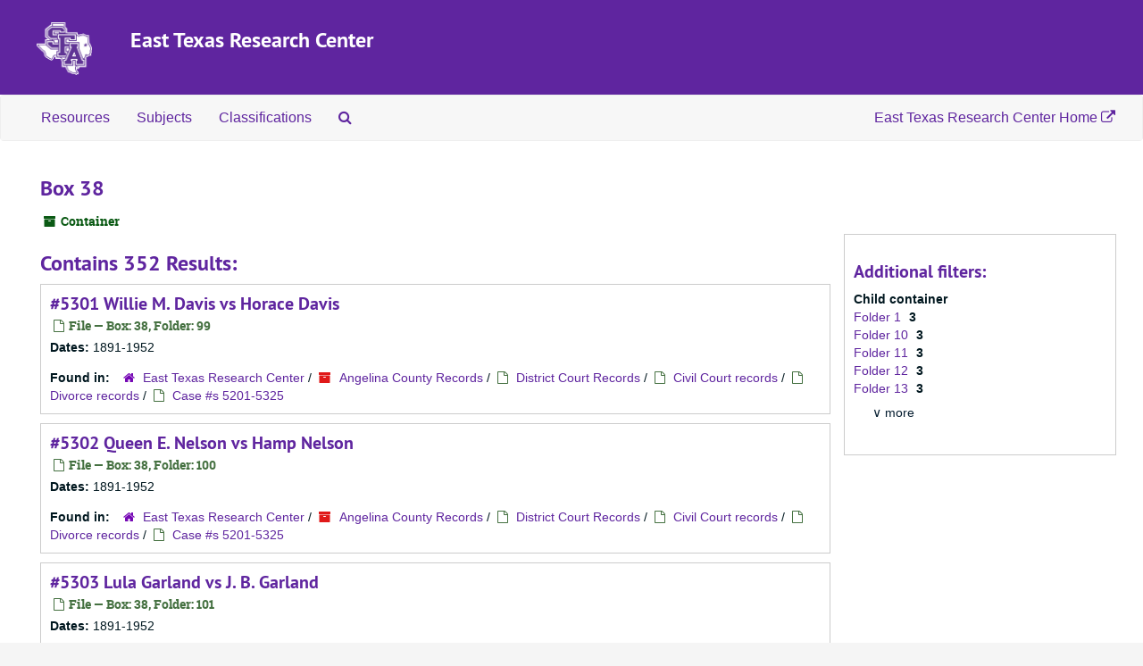

--- FILE ---
content_type: text/html;charset=utf-8
request_url: https://archives.sfasu.edu/repositories/2/top_containers/4016?&page=13
body_size: 5637
content:
<!DOCTYPE html>
<html lang="en">
<head>
	<meta charset="utf-8"/>
	<meta http-equiv="X-UA-Compatible" content="IE=edge"/>
	<meta name="viewport" content="width=device-width, initial-scale=1">
	<link href="/favicon.ico" rel="shortcut icon" type="image/x-icon" />
	<title>Found 352 Results | ArchivesSpace Public Interface</title>
	<meta name="csrf-param" content="authenticity_token" />
<meta name="csrf-token" content="5CLxDgECczcvGWxELpMOYEqFscvrqaYIncsi5CqskBElf7qXzDFcdb7HEdpHeH5pxB/QgKv/RbaNyMC5I4Hu8Q==" />

		<meta name="referrer" content="origin-when-cross-origin" />

	<script>
	 var APP_PATH = '/';
	 var SHOW_IDENTIFIERS_IN_TREE = false;
	</script>

	<link rel="stylesheet" media="all" href="/assets/application-c5ef6c3837eb5dfa7dbdd56630bce29abae71206f816c2cb3e936573b66c3028.css" />
	<link rel="stylesheet" media="screen" href="/assets/custom-sfa.css" />
	<script src="/assets/application-c7ae5477652dd5389ebb182680fa49e21c1b31cb69887eacd132391910eb2819.js"></script>

	


<!-- HTML5 shim and Respond.js for IE8 support of HTML5 elements and media queries -->
<!-- WARNING: Respond.js doesn't work if you view the page via file:// -->
<!--[if lt IE 9]>
	<script src="https://oss.maxcdn.com/html5shiv/3.7.3/html5shiv.min.js"></script>
	<script src="https://oss.maxcdn.com/respond/1.4.2/respond.min.js"></script>
<![endif]-->

<!-- Global site tag (gtag.js) - Google Analytics -->
<script async src="https://www.googletagmanager.com/gtag/js?id=G-R7VDVF62QB"></script> 
<script>window.dataLayer = window.dataLayer || []; function gtag(){dataLayer.push(arguments);} gtag('js', new Date()); gtag('config', 'G-R7VDVF62QB');</script>
</head>

<body>


	<div class="skipnav">
  <a class="sr-only sr-only-focusable" href="#maincontent">Skip to main content</a>
</div>


	<div class="container-fluid no-pad">
		<section id="header">
  <div class="row">
<div class="col-sm-1 hidden-xs"><img class="logo" src="/assets/images/SFA_logo.png" alt="East Texas Research Center" /></div>
    <div class="col-sm-11">
      <h1>
          <a title="Return to the ArchivesSpace homepage" href="http://archives.sfasu.edu">
        East Texas Research Center
          </a>
      </h1>
    </div>
  </div>
</section>

		<section id="navigation">
  <nav class="navbar navbar-default" aria-label="top-level navigation">
    <div class="container-fluid navbar-header top-bar">
      <button type="button" class="navbar-toggle collapsed" data-toggle="collapse" data-target="#collapsemenu"
              aria-expanded="false">
        <span class="sr-only">Toggle Navigation</span>
        <span class="icon-bar"></span>
        <span class="icon-bar"></span>
        <span class="icon-bar"></span>
      </button>
      <div class="collapse navbar-collapse" id="collapsemenu">
        <ul class="nav nav navbar-nav">
            <li><a href="/repositories/resources">Resources</a></li>
            <li><a href="/subjects">Subjects</a></li>
            <li><a href="/classifications">Classifications</a></li>
            <li><a href="/search?reset=true" title="Search The Archives">
                <span class="fa fa-search" aria-hidden="true"></span>
                <span class="sr-only">Search The Archives</span>
              </a>
            </li>
        </ul>
        <ul class="nav nav navbar-nav navbar-right">
            <li><a title="East Texas Research Center Website" href="https://library.sfasu.edu/etrc">East Texas Research Center Home <span class="fa fa-external-link" aria-hidden="true"></span></a></li>
        </ul>
      </div>
    </div>
  </nav>
</section>
	</div>

	<section id="content" class="container-fluid">
		<a name="maincontent" id="maincontent"></a>
		
		<div id="main-content" class="containers">
<div class="row">
  <div class="information col-sm-7">
    

<h1>
    Box 38
</h1>


<div class="badge-and-identifier">
  <div class="record-type-badge top_container">
    <i class="fa fa-archive"></i>&#160;Container 
  </div>
</div>

  </div>
  <div class="page_actions col-sm-5 right">
    <div title="Page Actions" class="text-right">
 <ul class="list-inline">
      <li class="large-badge  align-center">
              <a id="staff-link" href="#" class="btn btn-default hide" target="_blank">
        <i class="fa fa-pencil fa-3x"></i>
        <br/>
        Staff Only
    </a>

      </li>
 </ul>
</div>

  </div>
</div>
<div class="row">
  <div class="col-sm-9">

    <div class="staff-hidden hide">
    </div>

      <h2>Contains 352 Results:</h2>
           <div class="recordrow" style="clear:both" data-uri="/repositories/2/archival_objects/96268">
    

<h3>
    <a class="record-title" href="/repositories/2/archival_objects/96268">
      #5301 Willie M. Davis vs Horace Davis
    </a>
</h3>


<div class="badge-and-identifier">
  <div class="record-type-badge archival_object">
    <i class="fa fa-file-o"></i>&#160;File  &mdash; Box: 38, Folder: 99
  </div>
</div>

    <div class="recordsummary" style="clear:both">


    <div class="dates">
        <strong>Dates: </strong>
      1891-1952
    </div>

  <div class="staff-hidden hide">
  </div>

    

  <div class="result_context">
      <strong>Found in: </strong>
<span class="repo_name">
  <span class='record-type-badge repository' aria-hidden='true'>       <i class='fa fa-home'></i>     </span>
  <a href="/repositories/2">East Texas Research Center</a>
</span>

          /
<span class="resource_name">
  <span class='record-type-badge resource' aria-hidden='true'>       <i class='fa fa-archive'></i>     </span>

    <a href="/repositories/2/resources/487">Angelina County Records</a>
</span>

          /
<span class="archival_object_name">
  <span class='record-type-badge archival_object' aria-hidden='true'>       <i class='fa fa-file-o'></i>     </span>

    <a href="/repositories/2/archival_objects/49730">District Court Records</a>
</span>

          /
<span class="archival_object_name">
  <span class='record-type-badge archival_object' aria-hidden='true'>       <i class='fa fa-file-o'></i>     </span>

    <a href="/repositories/2/archival_objects/49749">Civil Court records</a>
</span>

          /
<span class="archival_object_name">
  <span class='record-type-badge archival_object' aria-hidden='true'>       <i class='fa fa-file-o'></i>     </span>

    <a href="/repositories/2/archival_objects/49751">Divorce records</a>
</span>

          /
<span class="archival_object_name">
  <span class='record-type-badge archival_object' aria-hidden='true'>       <i class='fa fa-file-o'></i>     </span>

    <a href="/repositories/2/archival_objects/91395">Case #s 5201-5325 </a>
</span>

  </div>




</div>


   </div>

           <div class="recordrow" style="clear:both" data-uri="/repositories/2/archival_objects/96269">
    

<h3>
    <a class="record-title" href="/repositories/2/archival_objects/96269">
      #5302 Queen E. Nelson vs Hamp Nelson
    </a>
</h3>


<div class="badge-and-identifier">
  <div class="record-type-badge archival_object">
    <i class="fa fa-file-o"></i>&#160;File  &mdash; Box: 38, Folder: 100
  </div>
</div>

    <div class="recordsummary" style="clear:both">


    <div class="dates">
        <strong>Dates: </strong>
      1891-1952
    </div>

  <div class="staff-hidden hide">
  </div>

    

  <div class="result_context">
      <strong>Found in: </strong>
<span class="repo_name">
  <span class='record-type-badge repository' aria-hidden='true'>       <i class='fa fa-home'></i>     </span>
  <a href="/repositories/2">East Texas Research Center</a>
</span>

          /
<span class="resource_name">
  <span class='record-type-badge resource' aria-hidden='true'>       <i class='fa fa-archive'></i>     </span>

    <a href="/repositories/2/resources/487">Angelina County Records</a>
</span>

          /
<span class="archival_object_name">
  <span class='record-type-badge archival_object' aria-hidden='true'>       <i class='fa fa-file-o'></i>     </span>

    <a href="/repositories/2/archival_objects/49730">District Court Records</a>
</span>

          /
<span class="archival_object_name">
  <span class='record-type-badge archival_object' aria-hidden='true'>       <i class='fa fa-file-o'></i>     </span>

    <a href="/repositories/2/archival_objects/49749">Civil Court records</a>
</span>

          /
<span class="archival_object_name">
  <span class='record-type-badge archival_object' aria-hidden='true'>       <i class='fa fa-file-o'></i>     </span>

    <a href="/repositories/2/archival_objects/49751">Divorce records</a>
</span>

          /
<span class="archival_object_name">
  <span class='record-type-badge archival_object' aria-hidden='true'>       <i class='fa fa-file-o'></i>     </span>

    <a href="/repositories/2/archival_objects/91395">Case #s 5201-5325 </a>
</span>

  </div>




</div>


   </div>

           <div class="recordrow" style="clear:both" data-uri="/repositories/2/archival_objects/96270">
    

<h3>
    <a class="record-title" href="/repositories/2/archival_objects/96270">
      #5303 Lula Garland vs J. B. Garland
    </a>
</h3>


<div class="badge-and-identifier">
  <div class="record-type-badge archival_object">
    <i class="fa fa-file-o"></i>&#160;File  &mdash; Box: 38, Folder: 101
  </div>
</div>

    <div class="recordsummary" style="clear:both">


    <div class="dates">
        <strong>Dates: </strong>
      1891-1952
    </div>

  <div class="staff-hidden hide">
  </div>

    

  <div class="result_context">
      <strong>Found in: </strong>
<span class="repo_name">
  <span class='record-type-badge repository' aria-hidden='true'>       <i class='fa fa-home'></i>     </span>
  <a href="/repositories/2">East Texas Research Center</a>
</span>

          /
<span class="resource_name">
  <span class='record-type-badge resource' aria-hidden='true'>       <i class='fa fa-archive'></i>     </span>

    <a href="/repositories/2/resources/487">Angelina County Records</a>
</span>

          /
<span class="archival_object_name">
  <span class='record-type-badge archival_object' aria-hidden='true'>       <i class='fa fa-file-o'></i>     </span>

    <a href="/repositories/2/archival_objects/49730">District Court Records</a>
</span>

          /
<span class="archival_object_name">
  <span class='record-type-badge archival_object' aria-hidden='true'>       <i class='fa fa-file-o'></i>     </span>

    <a href="/repositories/2/archival_objects/49749">Civil Court records</a>
</span>

          /
<span class="archival_object_name">
  <span class='record-type-badge archival_object' aria-hidden='true'>       <i class='fa fa-file-o'></i>     </span>

    <a href="/repositories/2/archival_objects/49751">Divorce records</a>
</span>

          /
<span class="archival_object_name">
  <span class='record-type-badge archival_object' aria-hidden='true'>       <i class='fa fa-file-o'></i>     </span>

    <a href="/repositories/2/archival_objects/91395">Case #s 5201-5325 </a>
</span>

  </div>




</div>


   </div>

           <div class="recordrow" style="clear:both" data-uri="/repositories/2/archival_objects/96271">
    

<h3>
    <a class="record-title" href="/repositories/2/archival_objects/96271">
      #5304 L. C. Williams vs Roberta Williams
    </a>
</h3>


<div class="badge-and-identifier">
  <div class="record-type-badge archival_object">
    <i class="fa fa-file-o"></i>&#160;File  &mdash; Box: 38, Folder: 102
  </div>
</div>

    <div class="recordsummary" style="clear:both">


    <div class="dates">
        <strong>Dates: </strong>
      1891-1952
    </div>

  <div class="staff-hidden hide">
  </div>

    

  <div class="result_context">
      <strong>Found in: </strong>
<span class="repo_name">
  <span class='record-type-badge repository' aria-hidden='true'>       <i class='fa fa-home'></i>     </span>
  <a href="/repositories/2">East Texas Research Center</a>
</span>

          /
<span class="resource_name">
  <span class='record-type-badge resource' aria-hidden='true'>       <i class='fa fa-archive'></i>     </span>

    <a href="/repositories/2/resources/487">Angelina County Records</a>
</span>

          /
<span class="archival_object_name">
  <span class='record-type-badge archival_object' aria-hidden='true'>       <i class='fa fa-file-o'></i>     </span>

    <a href="/repositories/2/archival_objects/49730">District Court Records</a>
</span>

          /
<span class="archival_object_name">
  <span class='record-type-badge archival_object' aria-hidden='true'>       <i class='fa fa-file-o'></i>     </span>

    <a href="/repositories/2/archival_objects/49749">Civil Court records</a>
</span>

          /
<span class="archival_object_name">
  <span class='record-type-badge archival_object' aria-hidden='true'>       <i class='fa fa-file-o'></i>     </span>

    <a href="/repositories/2/archival_objects/49751">Divorce records</a>
</span>

          /
<span class="archival_object_name">
  <span class='record-type-badge archival_object' aria-hidden='true'>       <i class='fa fa-file-o'></i>     </span>

    <a href="/repositories/2/archival_objects/91395">Case #s 5201-5325 </a>
</span>

  </div>




</div>


   </div>

           <div class="recordrow" style="clear:both" data-uri="/repositories/2/archival_objects/96272">
    

<h3>
    <a class="record-title" href="/repositories/2/archival_objects/96272">
      #5305 Bland Caraway vs Ray Caraway
    </a>
</h3>


<div class="badge-and-identifier">
  <div class="record-type-badge archival_object">
    <i class="fa fa-file-o"></i>&#160;File  &mdash; Box: 38, Folder: 103
  </div>
</div>

    <div class="recordsummary" style="clear:both">


    <div class="dates">
        <strong>Dates: </strong>
      1891-1952
    </div>

  <div class="staff-hidden hide">
  </div>

    

  <div class="result_context">
      <strong>Found in: </strong>
<span class="repo_name">
  <span class='record-type-badge repository' aria-hidden='true'>       <i class='fa fa-home'></i>     </span>
  <a href="/repositories/2">East Texas Research Center</a>
</span>

          /
<span class="resource_name">
  <span class='record-type-badge resource' aria-hidden='true'>       <i class='fa fa-archive'></i>     </span>

    <a href="/repositories/2/resources/487">Angelina County Records</a>
</span>

          /
<span class="archival_object_name">
  <span class='record-type-badge archival_object' aria-hidden='true'>       <i class='fa fa-file-o'></i>     </span>

    <a href="/repositories/2/archival_objects/49730">District Court Records</a>
</span>

          /
<span class="archival_object_name">
  <span class='record-type-badge archival_object' aria-hidden='true'>       <i class='fa fa-file-o'></i>     </span>

    <a href="/repositories/2/archival_objects/49749">Civil Court records</a>
</span>

          /
<span class="archival_object_name">
  <span class='record-type-badge archival_object' aria-hidden='true'>       <i class='fa fa-file-o'></i>     </span>

    <a href="/repositories/2/archival_objects/49751">Divorce records</a>
</span>

          /
<span class="archival_object_name">
  <span class='record-type-badge archival_object' aria-hidden='true'>       <i class='fa fa-file-o'></i>     </span>

    <a href="/repositories/2/archival_objects/91395">Case #s 5201-5325 </a>
</span>

  </div>




</div>


   </div>

           <div class="recordrow" style="clear:both" data-uri="/repositories/2/archival_objects/96273">
    

<h3>
    <a class="record-title" href="/repositories/2/archival_objects/96273">
      #5306 Temple L. Covington vs Doris Covington
    </a>
</h3>


<div class="badge-and-identifier">
  <div class="record-type-badge archival_object">
    <i class="fa fa-file-o"></i>&#160;File  &mdash; Box: 38, Folder: 104
  </div>
</div>

    <div class="recordsummary" style="clear:both">


    <div class="dates">
        <strong>Dates: </strong>
      1891-1952
    </div>

  <div class="staff-hidden hide">
  </div>

    

  <div class="result_context">
      <strong>Found in: </strong>
<span class="repo_name">
  <span class='record-type-badge repository' aria-hidden='true'>       <i class='fa fa-home'></i>     </span>
  <a href="/repositories/2">East Texas Research Center</a>
</span>

          /
<span class="resource_name">
  <span class='record-type-badge resource' aria-hidden='true'>       <i class='fa fa-archive'></i>     </span>

    <a href="/repositories/2/resources/487">Angelina County Records</a>
</span>

          /
<span class="archival_object_name">
  <span class='record-type-badge archival_object' aria-hidden='true'>       <i class='fa fa-file-o'></i>     </span>

    <a href="/repositories/2/archival_objects/49730">District Court Records</a>
</span>

          /
<span class="archival_object_name">
  <span class='record-type-badge archival_object' aria-hidden='true'>       <i class='fa fa-file-o'></i>     </span>

    <a href="/repositories/2/archival_objects/49749">Civil Court records</a>
</span>

          /
<span class="archival_object_name">
  <span class='record-type-badge archival_object' aria-hidden='true'>       <i class='fa fa-file-o'></i>     </span>

    <a href="/repositories/2/archival_objects/49751">Divorce records</a>
</span>

          /
<span class="archival_object_name">
  <span class='record-type-badge archival_object' aria-hidden='true'>       <i class='fa fa-file-o'></i>     </span>

    <a href="/repositories/2/archival_objects/91395">Case #s 5201-5325 </a>
</span>

  </div>




</div>


   </div>

           <div class="recordrow" style="clear:both" data-uri="/repositories/2/archival_objects/96274">
    

<h3>
    <a class="record-title" href="/repositories/2/archival_objects/96274">
      #5307 Casey Reed vs Pat Reed
    </a>
</h3>


<div class="badge-and-identifier">
  <div class="record-type-badge archival_object">
    <i class="fa fa-file-o"></i>&#160;File  &mdash; Box: 38, Folder: 105
  </div>
</div>

    <div class="recordsummary" style="clear:both">


    <div class="dates">
        <strong>Dates: </strong>
      1891-1952
    </div>

  <div class="staff-hidden hide">
  </div>

    

  <div class="result_context">
      <strong>Found in: </strong>
<span class="repo_name">
  <span class='record-type-badge repository' aria-hidden='true'>       <i class='fa fa-home'></i>     </span>
  <a href="/repositories/2">East Texas Research Center</a>
</span>

          /
<span class="resource_name">
  <span class='record-type-badge resource' aria-hidden='true'>       <i class='fa fa-archive'></i>     </span>

    <a href="/repositories/2/resources/487">Angelina County Records</a>
</span>

          /
<span class="archival_object_name">
  <span class='record-type-badge archival_object' aria-hidden='true'>       <i class='fa fa-file-o'></i>     </span>

    <a href="/repositories/2/archival_objects/49730">District Court Records</a>
</span>

          /
<span class="archival_object_name">
  <span class='record-type-badge archival_object' aria-hidden='true'>       <i class='fa fa-file-o'></i>     </span>

    <a href="/repositories/2/archival_objects/49749">Civil Court records</a>
</span>

          /
<span class="archival_object_name">
  <span class='record-type-badge archival_object' aria-hidden='true'>       <i class='fa fa-file-o'></i>     </span>

    <a href="/repositories/2/archival_objects/49751">Divorce records</a>
</span>

          /
<span class="archival_object_name">
  <span class='record-type-badge archival_object' aria-hidden='true'>       <i class='fa fa-file-o'></i>     </span>

    <a href="/repositories/2/archival_objects/91395">Case #s 5201-5325 </a>
</span>

  </div>




</div>


   </div>

           <div class="recordrow" style="clear:both" data-uri="/repositories/2/archival_objects/96275">
    

<h3>
    <a class="record-title" href="/repositories/2/archival_objects/96275">
      #5309 Champ Havard vs Evie Havard
    </a>
</h3>


<div class="badge-and-identifier">
  <div class="record-type-badge archival_object">
    <i class="fa fa-file-o"></i>&#160;File  &mdash; Box: 38, Folder: 106
  </div>
</div>

    <div class="recordsummary" style="clear:both">


    <div class="dates">
        <strong>Dates: </strong>
      1891-1952
    </div>

  <div class="staff-hidden hide">
  </div>

    

  <div class="result_context">
      <strong>Found in: </strong>
<span class="repo_name">
  <span class='record-type-badge repository' aria-hidden='true'>       <i class='fa fa-home'></i>     </span>
  <a href="/repositories/2">East Texas Research Center</a>
</span>

          /
<span class="resource_name">
  <span class='record-type-badge resource' aria-hidden='true'>       <i class='fa fa-archive'></i>     </span>

    <a href="/repositories/2/resources/487">Angelina County Records</a>
</span>

          /
<span class="archival_object_name">
  <span class='record-type-badge archival_object' aria-hidden='true'>       <i class='fa fa-file-o'></i>     </span>

    <a href="/repositories/2/archival_objects/49730">District Court Records</a>
</span>

          /
<span class="archival_object_name">
  <span class='record-type-badge archival_object' aria-hidden='true'>       <i class='fa fa-file-o'></i>     </span>

    <a href="/repositories/2/archival_objects/49749">Civil Court records</a>
</span>

          /
<span class="archival_object_name">
  <span class='record-type-badge archival_object' aria-hidden='true'>       <i class='fa fa-file-o'></i>     </span>

    <a href="/repositories/2/archival_objects/49751">Divorce records</a>
</span>

          /
<span class="archival_object_name">
  <span class='record-type-badge archival_object' aria-hidden='true'>       <i class='fa fa-file-o'></i>     </span>

    <a href="/repositories/2/archival_objects/91395">Case #s 5201-5325 </a>
</span>

  </div>




</div>


   </div>

           <div class="recordrow" style="clear:both" data-uri="/repositories/2/archival_objects/96276">
    

<h3>
    <a class="record-title" href="/repositories/2/archival_objects/96276">
      #5310 Peter T. Stockmans vs Sophie Stockmans
    </a>
</h3>


<div class="badge-and-identifier">
  <div class="record-type-badge archival_object">
    <i class="fa fa-file-o"></i>&#160;File  &mdash; Box: 38, Folder: 107
  </div>
</div>

    <div class="recordsummary" style="clear:both">


    <div class="dates">
        <strong>Dates: </strong>
      1891-1952
    </div>

  <div class="staff-hidden hide">
  </div>

    

  <div class="result_context">
      <strong>Found in: </strong>
<span class="repo_name">
  <span class='record-type-badge repository' aria-hidden='true'>       <i class='fa fa-home'></i>     </span>
  <a href="/repositories/2">East Texas Research Center</a>
</span>

          /
<span class="resource_name">
  <span class='record-type-badge resource' aria-hidden='true'>       <i class='fa fa-archive'></i>     </span>

    <a href="/repositories/2/resources/487">Angelina County Records</a>
</span>

          /
<span class="archival_object_name">
  <span class='record-type-badge archival_object' aria-hidden='true'>       <i class='fa fa-file-o'></i>     </span>

    <a href="/repositories/2/archival_objects/49730">District Court Records</a>
</span>

          /
<span class="archival_object_name">
  <span class='record-type-badge archival_object' aria-hidden='true'>       <i class='fa fa-file-o'></i>     </span>

    <a href="/repositories/2/archival_objects/49749">Civil Court records</a>
</span>

          /
<span class="archival_object_name">
  <span class='record-type-badge archival_object' aria-hidden='true'>       <i class='fa fa-file-o'></i>     </span>

    <a href="/repositories/2/archival_objects/49751">Divorce records</a>
</span>

          /
<span class="archival_object_name">
  <span class='record-type-badge archival_object' aria-hidden='true'>       <i class='fa fa-file-o'></i>     </span>

    <a href="/repositories/2/archival_objects/91395">Case #s 5201-5325 </a>
</span>

  </div>




</div>


   </div>

           <div class="recordrow" style="clear:both" data-uri="/repositories/2/archival_objects/96277">
    

<h3>
    <a class="record-title" href="/repositories/2/archival_objects/96277">
      #5311 Billie H. Smith vs R. H. Smith
    </a>
</h3>


<div class="badge-and-identifier">
  <div class="record-type-badge archival_object">
    <i class="fa fa-file-o"></i>&#160;File  &mdash; Box: 38, Folder: 108
  </div>
</div>

    <div class="recordsummary" style="clear:both">


    <div class="dates">
        <strong>Dates: </strong>
      1891-1952
    </div>

  <div class="staff-hidden hide">
  </div>

    

  <div class="result_context">
      <strong>Found in: </strong>
<span class="repo_name">
  <span class='record-type-badge repository' aria-hidden='true'>       <i class='fa fa-home'></i>     </span>
  <a href="/repositories/2">East Texas Research Center</a>
</span>

          /
<span class="resource_name">
  <span class='record-type-badge resource' aria-hidden='true'>       <i class='fa fa-archive'></i>     </span>

    <a href="/repositories/2/resources/487">Angelina County Records</a>
</span>

          /
<span class="archival_object_name">
  <span class='record-type-badge archival_object' aria-hidden='true'>       <i class='fa fa-file-o'></i>     </span>

    <a href="/repositories/2/archival_objects/49730">District Court Records</a>
</span>

          /
<span class="archival_object_name">
  <span class='record-type-badge archival_object' aria-hidden='true'>       <i class='fa fa-file-o'></i>     </span>

    <a href="/repositories/2/archival_objects/49749">Civil Court records</a>
</span>

          /
<span class="archival_object_name">
  <span class='record-type-badge archival_object' aria-hidden='true'>       <i class='fa fa-file-o'></i>     </span>

    <a href="/repositories/2/archival_objects/49751">Divorce records</a>
</span>

          /
<span class="archival_object_name">
  <span class='record-type-badge archival_object' aria-hidden='true'>       <i class='fa fa-file-o'></i>     </span>

    <a href="/repositories/2/archival_objects/91395">Case #s 5201-5325 </a>
</span>

  </div>




</div>


   </div>

           <div class="recordrow" style="clear:both" data-uri="/repositories/2/archival_objects/96278">
    

<h3>
    <a class="record-title" href="/repositories/2/archival_objects/96278">
      #5312 E. L. Kurth Jr. vs Maxine T. Kurth
    </a>
</h3>


<div class="badge-and-identifier">
  <div class="record-type-badge archival_object">
    <i class="fa fa-file-o"></i>&#160;File  &mdash; Box: 38, Folder: 109
  </div>
</div>

    <div class="recordsummary" style="clear:both">


    <div class="dates">
        <strong>Dates: </strong>
      1891-1952
    </div>

  <div class="staff-hidden hide">
  </div>

    

  <div class="result_context">
      <strong>Found in: </strong>
<span class="repo_name">
  <span class='record-type-badge repository' aria-hidden='true'>       <i class='fa fa-home'></i>     </span>
  <a href="/repositories/2">East Texas Research Center</a>
</span>

          /
<span class="resource_name">
  <span class='record-type-badge resource' aria-hidden='true'>       <i class='fa fa-archive'></i>     </span>

    <a href="/repositories/2/resources/487">Angelina County Records</a>
</span>

          /
<span class="archival_object_name">
  <span class='record-type-badge archival_object' aria-hidden='true'>       <i class='fa fa-file-o'></i>     </span>

    <a href="/repositories/2/archival_objects/49730">District Court Records</a>
</span>

          /
<span class="archival_object_name">
  <span class='record-type-badge archival_object' aria-hidden='true'>       <i class='fa fa-file-o'></i>     </span>

    <a href="/repositories/2/archival_objects/49749">Civil Court records</a>
</span>

          /
<span class="archival_object_name">
  <span class='record-type-badge archival_object' aria-hidden='true'>       <i class='fa fa-file-o'></i>     </span>

    <a href="/repositories/2/archival_objects/49751">Divorce records</a>
</span>

          /
<span class="archival_object_name">
  <span class='record-type-badge archival_object' aria-hidden='true'>       <i class='fa fa-file-o'></i>     </span>

    <a href="/repositories/2/archival_objects/91395">Case #s 5201-5325 </a>
</span>

  </div>




</div>


   </div>

           <div class="recordrow" style="clear:both" data-uri="/repositories/2/archival_objects/96279">
    

<h3>
    <a class="record-title" href="/repositories/2/archival_objects/96279">
      #5313 Blanche Crawford vs Lawrence Crawford
    </a>
</h3>


<div class="badge-and-identifier">
  <div class="record-type-badge archival_object">
    <i class="fa fa-file-o"></i>&#160;File  &mdash; Box: 38, Folder: 110
  </div>
</div>

    <div class="recordsummary" style="clear:both">


    <div class="dates">
        <strong>Dates: </strong>
      1891-1952
    </div>

  <div class="staff-hidden hide">
  </div>

    

  <div class="result_context">
      <strong>Found in: </strong>
<span class="repo_name">
  <span class='record-type-badge repository' aria-hidden='true'>       <i class='fa fa-home'></i>     </span>
  <a href="/repositories/2">East Texas Research Center</a>
</span>

          /
<span class="resource_name">
  <span class='record-type-badge resource' aria-hidden='true'>       <i class='fa fa-archive'></i>     </span>

    <a href="/repositories/2/resources/487">Angelina County Records</a>
</span>

          /
<span class="archival_object_name">
  <span class='record-type-badge archival_object' aria-hidden='true'>       <i class='fa fa-file-o'></i>     </span>

    <a href="/repositories/2/archival_objects/49730">District Court Records</a>
</span>

          /
<span class="archival_object_name">
  <span class='record-type-badge archival_object' aria-hidden='true'>       <i class='fa fa-file-o'></i>     </span>

    <a href="/repositories/2/archival_objects/49749">Civil Court records</a>
</span>

          /
<span class="archival_object_name">
  <span class='record-type-badge archival_object' aria-hidden='true'>       <i class='fa fa-file-o'></i>     </span>

    <a href="/repositories/2/archival_objects/49751">Divorce records</a>
</span>

          /
<span class="archival_object_name">
  <span class='record-type-badge archival_object' aria-hidden='true'>       <i class='fa fa-file-o'></i>     </span>

    <a href="/repositories/2/archival_objects/91395">Case #s 5201-5325 </a>
</span>

  </div>




</div>


   </div>

           <div class="recordrow" style="clear:both" data-uri="/repositories/2/archival_objects/96280">
    

<h3>
    <a class="record-title" href="/repositories/2/archival_objects/96280">
      #5315 Geneva Conner vs E. L. Conner
    </a>
</h3>


<div class="badge-and-identifier">
  <div class="record-type-badge archival_object">
    <i class="fa fa-file-o"></i>&#160;File  &mdash; Box: 38, Folder: 111
  </div>
</div>

    <div class="recordsummary" style="clear:both">


    <div class="dates">
        <strong>Dates: </strong>
      1891-1952
    </div>

  <div class="staff-hidden hide">
  </div>

    

  <div class="result_context">
      <strong>Found in: </strong>
<span class="repo_name">
  <span class='record-type-badge repository' aria-hidden='true'>       <i class='fa fa-home'></i>     </span>
  <a href="/repositories/2">East Texas Research Center</a>
</span>

          /
<span class="resource_name">
  <span class='record-type-badge resource' aria-hidden='true'>       <i class='fa fa-archive'></i>     </span>

    <a href="/repositories/2/resources/487">Angelina County Records</a>
</span>

          /
<span class="archival_object_name">
  <span class='record-type-badge archival_object' aria-hidden='true'>       <i class='fa fa-file-o'></i>     </span>

    <a href="/repositories/2/archival_objects/49730">District Court Records</a>
</span>

          /
<span class="archival_object_name">
  <span class='record-type-badge archival_object' aria-hidden='true'>       <i class='fa fa-file-o'></i>     </span>

    <a href="/repositories/2/archival_objects/49749">Civil Court records</a>
</span>

          /
<span class="archival_object_name">
  <span class='record-type-badge archival_object' aria-hidden='true'>       <i class='fa fa-file-o'></i>     </span>

    <a href="/repositories/2/archival_objects/49751">Divorce records</a>
</span>

          /
<span class="archival_object_name">
  <span class='record-type-badge archival_object' aria-hidden='true'>       <i class='fa fa-file-o'></i>     </span>

    <a href="/repositories/2/archival_objects/91395">Case #s 5201-5325 </a>
</span>

  </div>




</div>


   </div>

           <div class="recordrow" style="clear:both" data-uri="/repositories/2/archival_objects/96281">
    

<h3>
    <a class="record-title" href="/repositories/2/archival_objects/96281">
      #5316 Perry Doyle vs Ozeta Doyle
    </a>
</h3>


<div class="badge-and-identifier">
  <div class="record-type-badge archival_object">
    <i class="fa fa-file-o"></i>&#160;File  &mdash; Box: 38, Folder: 112
  </div>
</div>

    <div class="recordsummary" style="clear:both">


    <div class="dates">
        <strong>Dates: </strong>
      1891-1952
    </div>

  <div class="staff-hidden hide">
  </div>

    

  <div class="result_context">
      <strong>Found in: </strong>
<span class="repo_name">
  <span class='record-type-badge repository' aria-hidden='true'>       <i class='fa fa-home'></i>     </span>
  <a href="/repositories/2">East Texas Research Center</a>
</span>

          /
<span class="resource_name">
  <span class='record-type-badge resource' aria-hidden='true'>       <i class='fa fa-archive'></i>     </span>

    <a href="/repositories/2/resources/487">Angelina County Records</a>
</span>

          /
<span class="archival_object_name">
  <span class='record-type-badge archival_object' aria-hidden='true'>       <i class='fa fa-file-o'></i>     </span>

    <a href="/repositories/2/archival_objects/49730">District Court Records</a>
</span>

          /
<span class="archival_object_name">
  <span class='record-type-badge archival_object' aria-hidden='true'>       <i class='fa fa-file-o'></i>     </span>

    <a href="/repositories/2/archival_objects/49749">Civil Court records</a>
</span>

          /
<span class="archival_object_name">
  <span class='record-type-badge archival_object' aria-hidden='true'>       <i class='fa fa-file-o'></i>     </span>

    <a href="/repositories/2/archival_objects/49751">Divorce records</a>
</span>

          /
<span class="archival_object_name">
  <span class='record-type-badge archival_object' aria-hidden='true'>       <i class='fa fa-file-o'></i>     </span>

    <a href="/repositories/2/archival_objects/91395">Case #s 5201-5325 </a>
</span>

  </div>




</div>


   </div>

           <div class="recordrow" style="clear:both" data-uri="/repositories/2/archival_objects/96282">
    

<h3>
    <a class="record-title" href="/repositories/2/archival_objects/96282">
      #5317 Osie Garrett vs Oscar Garrett
    </a>
</h3>


<div class="badge-and-identifier">
  <div class="record-type-badge archival_object">
    <i class="fa fa-file-o"></i>&#160;File  &mdash; Box: 38, Folder: 113
  </div>
</div>

    <div class="recordsummary" style="clear:both">


    <div class="dates">
        <strong>Dates: </strong>
      1891-1952
    </div>

  <div class="staff-hidden hide">
  </div>

    

  <div class="result_context">
      <strong>Found in: </strong>
<span class="repo_name">
  <span class='record-type-badge repository' aria-hidden='true'>       <i class='fa fa-home'></i>     </span>
  <a href="/repositories/2">East Texas Research Center</a>
</span>

          /
<span class="resource_name">
  <span class='record-type-badge resource' aria-hidden='true'>       <i class='fa fa-archive'></i>     </span>

    <a href="/repositories/2/resources/487">Angelina County Records</a>
</span>

          /
<span class="archival_object_name">
  <span class='record-type-badge archival_object' aria-hidden='true'>       <i class='fa fa-file-o'></i>     </span>

    <a href="/repositories/2/archival_objects/49730">District Court Records</a>
</span>

          /
<span class="archival_object_name">
  <span class='record-type-badge archival_object' aria-hidden='true'>       <i class='fa fa-file-o'></i>     </span>

    <a href="/repositories/2/archival_objects/49749">Civil Court records</a>
</span>

          /
<span class="archival_object_name">
  <span class='record-type-badge archival_object' aria-hidden='true'>       <i class='fa fa-file-o'></i>     </span>

    <a href="/repositories/2/archival_objects/49751">Divorce records</a>
</span>

          /
<span class="archival_object_name">
  <span class='record-type-badge archival_object' aria-hidden='true'>       <i class='fa fa-file-o'></i>     </span>

    <a href="/repositories/2/archival_objects/91395">Case #s 5201-5325 </a>
</span>

  </div>




</div>


   </div>

           <div class="recordrow" style="clear:both" data-uri="/repositories/2/archival_objects/96283">
    

<h3>
    <a class="record-title" href="/repositories/2/archival_objects/96283">
      #5318 Elma Jones vs W. F. Jones
    </a>
</h3>


<div class="badge-and-identifier">
  <div class="record-type-badge archival_object">
    <i class="fa fa-file-o"></i>&#160;File  &mdash; Box: 38, Folder: 114
  </div>
</div>

    <div class="recordsummary" style="clear:both">


    <div class="dates">
        <strong>Dates: </strong>
      1891-1952
    </div>

  <div class="staff-hidden hide">
  </div>

    

  <div class="result_context">
      <strong>Found in: </strong>
<span class="repo_name">
  <span class='record-type-badge repository' aria-hidden='true'>       <i class='fa fa-home'></i>     </span>
  <a href="/repositories/2">East Texas Research Center</a>
</span>

          /
<span class="resource_name">
  <span class='record-type-badge resource' aria-hidden='true'>       <i class='fa fa-archive'></i>     </span>

    <a href="/repositories/2/resources/487">Angelina County Records</a>
</span>

          /
<span class="archival_object_name">
  <span class='record-type-badge archival_object' aria-hidden='true'>       <i class='fa fa-file-o'></i>     </span>

    <a href="/repositories/2/archival_objects/49730">District Court Records</a>
</span>

          /
<span class="archival_object_name">
  <span class='record-type-badge archival_object' aria-hidden='true'>       <i class='fa fa-file-o'></i>     </span>

    <a href="/repositories/2/archival_objects/49749">Civil Court records</a>
</span>

          /
<span class="archival_object_name">
  <span class='record-type-badge archival_object' aria-hidden='true'>       <i class='fa fa-file-o'></i>     </span>

    <a href="/repositories/2/archival_objects/49751">Divorce records</a>
</span>

          /
<span class="archival_object_name">
  <span class='record-type-badge archival_object' aria-hidden='true'>       <i class='fa fa-file-o'></i>     </span>

    <a href="/repositories/2/archival_objects/91395">Case #s 5201-5325 </a>
</span>

  </div>




</div>


   </div>

           <div class="recordrow" style="clear:both" data-uri="/repositories/2/archival_objects/96284">
    

<h3>
    <a class="record-title" href="/repositories/2/archival_objects/96284">
      #5319 Betty P. Woolf vs H. A Woolf
    </a>
</h3>


<div class="badge-and-identifier">
  <div class="record-type-badge archival_object">
    <i class="fa fa-file-o"></i>&#160;File  &mdash; Box: 38, Folder: 115
  </div>
</div>

    <div class="recordsummary" style="clear:both">


    <div class="dates">
        <strong>Dates: </strong>
      1891-1952
    </div>

  <div class="staff-hidden hide">
  </div>

    

  <div class="result_context">
      <strong>Found in: </strong>
<span class="repo_name">
  <span class='record-type-badge repository' aria-hidden='true'>       <i class='fa fa-home'></i>     </span>
  <a href="/repositories/2">East Texas Research Center</a>
</span>

          /
<span class="resource_name">
  <span class='record-type-badge resource' aria-hidden='true'>       <i class='fa fa-archive'></i>     </span>

    <a href="/repositories/2/resources/487">Angelina County Records</a>
</span>

          /
<span class="archival_object_name">
  <span class='record-type-badge archival_object' aria-hidden='true'>       <i class='fa fa-file-o'></i>     </span>

    <a href="/repositories/2/archival_objects/49730">District Court Records</a>
</span>

          /
<span class="archival_object_name">
  <span class='record-type-badge archival_object' aria-hidden='true'>       <i class='fa fa-file-o'></i>     </span>

    <a href="/repositories/2/archival_objects/49749">Civil Court records</a>
</span>

          /
<span class="archival_object_name">
  <span class='record-type-badge archival_object' aria-hidden='true'>       <i class='fa fa-file-o'></i>     </span>

    <a href="/repositories/2/archival_objects/49751">Divorce records</a>
</span>

          /
<span class="archival_object_name">
  <span class='record-type-badge archival_object' aria-hidden='true'>       <i class='fa fa-file-o'></i>     </span>

    <a href="/repositories/2/archival_objects/91395">Case #s 5201-5325 </a>
</span>

  </div>




</div>


   </div>

           <div class="recordrow" style="clear:both" data-uri="/repositories/2/archival_objects/96285">
    

<h3>
    <a class="record-title" href="/repositories/2/archival_objects/96285">
      #5320 Pearline B. Booker vs Hollie Booker
    </a>
</h3>


<div class="badge-and-identifier">
  <div class="record-type-badge archival_object">
    <i class="fa fa-file-o"></i>&#160;File  &mdash; Box: 38, Folder: 116
  </div>
</div>

    <div class="recordsummary" style="clear:both">


    <div class="dates">
        <strong>Dates: </strong>
      1891-1952
    </div>

  <div class="staff-hidden hide">
  </div>

    

  <div class="result_context">
      <strong>Found in: </strong>
<span class="repo_name">
  <span class='record-type-badge repository' aria-hidden='true'>       <i class='fa fa-home'></i>     </span>
  <a href="/repositories/2">East Texas Research Center</a>
</span>

          /
<span class="resource_name">
  <span class='record-type-badge resource' aria-hidden='true'>       <i class='fa fa-archive'></i>     </span>

    <a href="/repositories/2/resources/487">Angelina County Records</a>
</span>

          /
<span class="archival_object_name">
  <span class='record-type-badge archival_object' aria-hidden='true'>       <i class='fa fa-file-o'></i>     </span>

    <a href="/repositories/2/archival_objects/49730">District Court Records</a>
</span>

          /
<span class="archival_object_name">
  <span class='record-type-badge archival_object' aria-hidden='true'>       <i class='fa fa-file-o'></i>     </span>

    <a href="/repositories/2/archival_objects/49749">Civil Court records</a>
</span>

          /
<span class="archival_object_name">
  <span class='record-type-badge archival_object' aria-hidden='true'>       <i class='fa fa-file-o'></i>     </span>

    <a href="/repositories/2/archival_objects/49751">Divorce records</a>
</span>

          /
<span class="archival_object_name">
  <span class='record-type-badge archival_object' aria-hidden='true'>       <i class='fa fa-file-o'></i>     </span>

    <a href="/repositories/2/archival_objects/91395">Case #s 5201-5325 </a>
</span>

  </div>




</div>


   </div>

           <div class="recordrow" style="clear:both" data-uri="/repositories/2/archival_objects/96286">
    

<h3>
    <a class="record-title" href="/repositories/2/archival_objects/96286">
      #5321 Lillie Belle Mock vs Ben Mock
    </a>
</h3>


<div class="badge-and-identifier">
  <div class="record-type-badge archival_object">
    <i class="fa fa-file-o"></i>&#160;File  &mdash; Box: 38, Folder: 117
  </div>
</div>

    <div class="recordsummary" style="clear:both">


    <div class="dates">
        <strong>Dates: </strong>
      1891-1952
    </div>

  <div class="staff-hidden hide">
  </div>

    

  <div class="result_context">
      <strong>Found in: </strong>
<span class="repo_name">
  <span class='record-type-badge repository' aria-hidden='true'>       <i class='fa fa-home'></i>     </span>
  <a href="/repositories/2">East Texas Research Center</a>
</span>

          /
<span class="resource_name">
  <span class='record-type-badge resource' aria-hidden='true'>       <i class='fa fa-archive'></i>     </span>

    <a href="/repositories/2/resources/487">Angelina County Records</a>
</span>

          /
<span class="archival_object_name">
  <span class='record-type-badge archival_object' aria-hidden='true'>       <i class='fa fa-file-o'></i>     </span>

    <a href="/repositories/2/archival_objects/49730">District Court Records</a>
</span>

          /
<span class="archival_object_name">
  <span class='record-type-badge archival_object' aria-hidden='true'>       <i class='fa fa-file-o'></i>     </span>

    <a href="/repositories/2/archival_objects/49749">Civil Court records</a>
</span>

          /
<span class="archival_object_name">
  <span class='record-type-badge archival_object' aria-hidden='true'>       <i class='fa fa-file-o'></i>     </span>

    <a href="/repositories/2/archival_objects/49751">Divorce records</a>
</span>

          /
<span class="archival_object_name">
  <span class='record-type-badge archival_object' aria-hidden='true'>       <i class='fa fa-file-o'></i>     </span>

    <a href="/repositories/2/archival_objects/91395">Case #s 5201-5325 </a>
</span>

  </div>




</div>


   </div>

           <div class="recordrow" style="clear:both" data-uri="/repositories/2/archival_objects/96287">
    

<h3>
    <a class="record-title" href="/repositories/2/archival_objects/96287">
      #5322 J. S. Griffith vs Lucille Griffith
    </a>
</h3>


<div class="badge-and-identifier">
  <div class="record-type-badge archival_object">
    <i class="fa fa-file-o"></i>&#160;File  &mdash; Box: 38, Folder: 118
  </div>
</div>

    <div class="recordsummary" style="clear:both">


    <div class="dates">
        <strong>Dates: </strong>
      1891-1952
    </div>

  <div class="staff-hidden hide">
  </div>

    

  <div class="result_context">
      <strong>Found in: </strong>
<span class="repo_name">
  <span class='record-type-badge repository' aria-hidden='true'>       <i class='fa fa-home'></i>     </span>
  <a href="/repositories/2">East Texas Research Center</a>
</span>

          /
<span class="resource_name">
  <span class='record-type-badge resource' aria-hidden='true'>       <i class='fa fa-archive'></i>     </span>

    <a href="/repositories/2/resources/487">Angelina County Records</a>
</span>

          /
<span class="archival_object_name">
  <span class='record-type-badge archival_object' aria-hidden='true'>       <i class='fa fa-file-o'></i>     </span>

    <a href="/repositories/2/archival_objects/49730">District Court Records</a>
</span>

          /
<span class="archival_object_name">
  <span class='record-type-badge archival_object' aria-hidden='true'>       <i class='fa fa-file-o'></i>     </span>

    <a href="/repositories/2/archival_objects/49749">Civil Court records</a>
</span>

          /
<span class="archival_object_name">
  <span class='record-type-badge archival_object' aria-hidden='true'>       <i class='fa fa-file-o'></i>     </span>

    <a href="/repositories/2/archival_objects/49751">Divorce records</a>
</span>

          /
<span class="archival_object_name">
  <span class='record-type-badge archival_object' aria-hidden='true'>       <i class='fa fa-file-o'></i>     </span>

    <a href="/repositories/2/archival_objects/91395">Case #s 5201-5325 </a>
</span>

  </div>




</div>


   </div>

      <div id="paging">
  
  <ul class="pagination">
      <li class="previous"><a href="/repositories/2/top_containers/4016?&page=12"><span aria-hidden="true">&larr;</span> Previous</a></li>    
        <li><a href="/repositories/2/top_containers/4016?&page=8">8</a></li>
        <li><a href="/repositories/2/top_containers/4016?&page=9">9</a></li>
        <li><a href="/repositories/2/top_containers/4016?&page=10">10</a></li>
        <li><a href="/repositories/2/top_containers/4016?&page=11">11</a></li>
        <li><a href="/repositories/2/top_containers/4016?&page=12">12</a></li>
        <li class="active"><a href="#">13</a></li>
        <li><a href="/repositories/2/top_containers/4016?&page=14">14</a></li>
        <li><a href="/repositories/2/top_containers/4016?&page=15">15</a></li>
        <li><a href="/repositories/2/top_containers/4016?&page=16">16</a></li>
        <li><a href="/repositories/2/top_containers/4016?&page=17">17</a></li>
       <li><a href="" style="pointer-events: none;">...</a></li>
       <li><a href="/repositories/2/top_containers/4016?&page=18">18</a></li>
</ul>
</div>

  </div>

    <div id="sidebar" class="col-sm-3 sidebar sidebar-container">
      
<div class="filters">
</div>

<h3>Additional filters: </h3>
<dl id="facets">



    <dt>Child container</dt>
      <dd>
        <a href="/repositories/2/top_containers/4016?&amp;filter_fields[]=child_container_u_sstr&amp;filter_values[]=Folder+1"
           rel="nofollow"
           title="Filter By 'Folder 1'">
          Folder 1
        </a>
        <span class="recordnumber">3</span>
      </dd>
      <dd>
        <a href="/repositories/2/top_containers/4016?&amp;filter_fields[]=child_container_u_sstr&amp;filter_values[]=Folder+10"
           rel="nofollow"
           title="Filter By 'Folder 10'">
          Folder 10
        </a>
        <span class="recordnumber">3</span>
      </dd>
      <dd>
        <a href="/repositories/2/top_containers/4016?&amp;filter_fields[]=child_container_u_sstr&amp;filter_values[]=Folder+11"
           rel="nofollow"
           title="Filter By 'Folder 11'">
          Folder 11
        </a>
        <span class="recordnumber">3</span>
      </dd>
      <dd>
        <a href="/repositories/2/top_containers/4016?&amp;filter_fields[]=child_container_u_sstr&amp;filter_values[]=Folder+12"
           rel="nofollow"
           title="Filter By 'Folder 12'">
          Folder 12
        </a>
        <span class="recordnumber">3</span>
      </dd>
      <dd>
        <a href="/repositories/2/top_containers/4016?&amp;filter_fields[]=child_container_u_sstr&amp;filter_values[]=Folder+13"
           rel="nofollow"
           title="Filter By 'Folder 13'">
          Folder 13
        </a>
        <span class="recordnumber">3</span>
      </dd>
        <div class="more-facets">
          <span class="more btn">&or; more</span>
          <div class="below-the-fold">
      <dd>
        <a href="/repositories/2/top_containers/4016?&amp;filter_fields[]=child_container_u_sstr&amp;filter_values[]=Folder+14"
           rel="nofollow"
           title="Filter By 'Folder 14'">
          Folder 14
        </a>
        <span class="recordnumber">3</span>
      </dd>
      <dd>
        <a href="/repositories/2/top_containers/4016?&amp;filter_fields[]=child_container_u_sstr&amp;filter_values[]=Folder+15"
           rel="nofollow"
           title="Filter By 'Folder 15'">
          Folder 15
        </a>
        <span class="recordnumber">3</span>
      </dd>
      <dd>
        <a href="/repositories/2/top_containers/4016?&amp;filter_fields[]=child_container_u_sstr&amp;filter_values[]=Folder+16"
           rel="nofollow"
           title="Filter By 'Folder 16'">
          Folder 16
        </a>
        <span class="recordnumber">3</span>
      </dd>
      <dd>
        <a href="/repositories/2/top_containers/4016?&amp;filter_fields[]=child_container_u_sstr&amp;filter_values[]=Folder+17"
           rel="nofollow"
           title="Filter By 'Folder 17'">
          Folder 17
        </a>
        <span class="recordnumber">3</span>
      </dd>
      <dd>
        <a href="/repositories/2/top_containers/4016?&amp;filter_fields[]=child_container_u_sstr&amp;filter_values[]=Folder+18"
           rel="nofollow"
           title="Filter By 'Folder 18'">
          Folder 18
        </a>
        <span class="recordnumber">3</span>
      </dd>
      <dd>
        <a href="/repositories/2/top_containers/4016?&amp;filter_fields[]=child_container_u_sstr&amp;filter_values[]=Folder+19"
           rel="nofollow"
           title="Filter By 'Folder 19'">
          Folder 19
        </a>
        <span class="recordnumber">3</span>
      </dd>
      <dd>
        <a href="/repositories/2/top_containers/4016?&amp;filter_fields[]=child_container_u_sstr&amp;filter_values[]=Folder+2"
           rel="nofollow"
           title="Filter By 'Folder 2'">
          Folder 2
        </a>
        <span class="recordnumber">3</span>
      </dd>
      <dd>
        <a href="/repositories/2/top_containers/4016?&amp;filter_fields[]=child_container_u_sstr&amp;filter_values[]=Folder+20"
           rel="nofollow"
           title="Filter By 'Folder 20'">
          Folder 20
        </a>
        <span class="recordnumber">3</span>
      </dd>
      <dd>
        <a href="/repositories/2/top_containers/4016?&amp;filter_fields[]=child_container_u_sstr&amp;filter_values[]=Folder+21"
           rel="nofollow"
           title="Filter By 'Folder 21'">
          Folder 21
        </a>
        <span class="recordnumber">3</span>
      </dd>
      <dd>
        <a href="/repositories/2/top_containers/4016?&amp;filter_fields[]=child_container_u_sstr&amp;filter_values[]=Folder+22"
           rel="nofollow"
           title="Filter By 'Folder 22'">
          Folder 22
        </a>
        <span class="recordnumber">3</span>
      </dd>
      <dd>
        <a href="/repositories/2/top_containers/4016?&amp;filter_fields[]=child_container_u_sstr&amp;filter_values[]=Folder+23"
           rel="nofollow"
           title="Filter By 'Folder 23'">
          Folder 23
        </a>
        <span class="recordnumber">3</span>
      </dd>
      <dd>
        <a href="/repositories/2/top_containers/4016?&amp;filter_fields[]=child_container_u_sstr&amp;filter_values[]=Folder+24"
           rel="nofollow"
           title="Filter By 'Folder 24'">
          Folder 24
        </a>
        <span class="recordnumber">3</span>
      </dd>
      <dd>
        <a href="/repositories/2/top_containers/4016?&amp;filter_fields[]=child_container_u_sstr&amp;filter_values[]=Folder+25"
           rel="nofollow"
           title="Filter By 'Folder 25'">
          Folder 25
        </a>
        <span class="recordnumber">3</span>
      </dd>
      <dd>
        <a href="/repositories/2/top_containers/4016?&amp;filter_fields[]=child_container_u_sstr&amp;filter_values[]=Folder+26"
           rel="nofollow"
           title="Filter By 'Folder 26'">
          Folder 26
        </a>
        <span class="recordnumber">3</span>
      </dd>
      <dd>
        <a href="/repositories/2/top_containers/4016?&amp;filter_fields[]=child_container_u_sstr&amp;filter_values[]=Folder+27"
           rel="nofollow"
           title="Filter By 'Folder 27'">
          Folder 27
        </a>
        <span class="recordnumber">3</span>
      </dd>
      <dd>
        <a href="/repositories/2/top_containers/4016?&amp;filter_fields[]=child_container_u_sstr&amp;filter_values[]=Folder+28"
           rel="nofollow"
           title="Filter By 'Folder 28'">
          Folder 28
        </a>
        <span class="recordnumber">3</span>
      </dd>
      <dd>
        <a href="/repositories/2/top_containers/4016?&amp;filter_fields[]=child_container_u_sstr&amp;filter_values[]=Folder+29"
           rel="nofollow"
           title="Filter By 'Folder 29'">
          Folder 29
        </a>
        <span class="recordnumber">3</span>
      </dd>
      <dd>
        <a href="/repositories/2/top_containers/4016?&amp;filter_fields[]=child_container_u_sstr&amp;filter_values[]=Folder+3"
           rel="nofollow"
           title="Filter By 'Folder 3'">
          Folder 3
        </a>
        <span class="recordnumber">3</span>
      </dd>
      <dd>
        <a href="/repositories/2/top_containers/4016?&amp;filter_fields[]=child_container_u_sstr&amp;filter_values[]=Folder+30"
           rel="nofollow"
           title="Filter By 'Folder 30'">
          Folder 30
        </a>
        <span class="recordnumber">3</span>
      </dd>
      <dd>
        <a href="/repositories/2/top_containers/4016?&amp;filter_fields[]=child_container_u_sstr&amp;filter_values[]=Folder+31"
           rel="nofollow"
           title="Filter By 'Folder 31'">
          Folder 31
        </a>
        <span class="recordnumber">3</span>
      </dd>
      <dd>
        <a href="/repositories/2/top_containers/4016?&amp;filter_fields[]=child_container_u_sstr&amp;filter_values[]=Folder+32"
           rel="nofollow"
           title="Filter By 'Folder 32'">
          Folder 32
        </a>
        <span class="recordnumber">3</span>
      </dd>
      <dd>
        <a href="/repositories/2/top_containers/4016?&amp;filter_fields[]=child_container_u_sstr&amp;filter_values[]=Folder+33"
           rel="nofollow"
           title="Filter By 'Folder 33'">
          Folder 33
        </a>
        <span class="recordnumber">3</span>
      </dd>
      <dd>
        <a href="/repositories/2/top_containers/4016?&amp;filter_fields[]=child_container_u_sstr&amp;filter_values[]=Folder+34"
           rel="nofollow"
           title="Filter By 'Folder 34'">
          Folder 34
        </a>
        <span class="recordnumber">3</span>
      </dd>
      <dd>
        <a href="/repositories/2/top_containers/4016?&amp;filter_fields[]=child_container_u_sstr&amp;filter_values[]=Folder+35"
           rel="nofollow"
           title="Filter By 'Folder 35'">
          Folder 35
        </a>
        <span class="recordnumber">3</span>
      </dd>
      <dd>
        <a href="/repositories/2/top_containers/4016?&amp;filter_fields[]=child_container_u_sstr&amp;filter_values[]=Folder+36"
           rel="nofollow"
           title="Filter By 'Folder 36'">
          Folder 36
        </a>
        <span class="recordnumber">3</span>
      </dd>
      <dd>
        <a href="/repositories/2/top_containers/4016?&amp;filter_fields[]=child_container_u_sstr&amp;filter_values[]=Folder+37"
           rel="nofollow"
           title="Filter By 'Folder 37'">
          Folder 37
        </a>
        <span class="recordnumber">3</span>
      </dd>
      <dd>
        <a href="/repositories/2/top_containers/4016?&amp;filter_fields[]=child_container_u_sstr&amp;filter_values[]=Folder+38"
           rel="nofollow"
           title="Filter By 'Folder 38'">
          Folder 38
        </a>
        <span class="recordnumber">3</span>
      </dd>
      <dd>
        <a href="/repositories/2/top_containers/4016?&amp;filter_fields[]=child_container_u_sstr&amp;filter_values[]=Folder+39"
           rel="nofollow"
           title="Filter By 'Folder 39'">
          Folder 39
        </a>
        <span class="recordnumber">3</span>
      </dd>
      <dd>
        <a href="/repositories/2/top_containers/4016?&amp;filter_fields[]=child_container_u_sstr&amp;filter_values[]=Folder+4"
           rel="nofollow"
           title="Filter By 'Folder 4'">
          Folder 4
        </a>
        <span class="recordnumber">3</span>
      </dd>
      <dd>
        <a href="/repositories/2/top_containers/4016?&amp;filter_fields[]=child_container_u_sstr&amp;filter_values[]=Folder+40"
           rel="nofollow"
           title="Filter By 'Folder 40'">
          Folder 40
        </a>
        <span class="recordnumber">3</span>
      </dd>
      <dd>
        <a href="/repositories/2/top_containers/4016?&amp;filter_fields[]=child_container_u_sstr&amp;filter_values[]=Folder+41"
           rel="nofollow"
           title="Filter By 'Folder 41'">
          Folder 41
        </a>
        <span class="recordnumber">3</span>
      </dd>
      <dd>
        <a href="/repositories/2/top_containers/4016?&amp;filter_fields[]=child_container_u_sstr&amp;filter_values[]=Folder+42"
           rel="nofollow"
           title="Filter By 'Folder 42'">
          Folder 42
        </a>
        <span class="recordnumber">3</span>
      </dd>
      <dd>
        <a href="/repositories/2/top_containers/4016?&amp;filter_fields[]=child_container_u_sstr&amp;filter_values[]=Folder+43"
           rel="nofollow"
           title="Filter By 'Folder 43'">
          Folder 43
        </a>
        <span class="recordnumber">3</span>
      </dd>
      <dd>
        <a href="/repositories/2/top_containers/4016?&amp;filter_fields[]=child_container_u_sstr&amp;filter_values[]=Folder+44"
           rel="nofollow"
           title="Filter By 'Folder 44'">
          Folder 44
        </a>
        <span class="recordnumber">3</span>
      </dd>
      <dd>
        <a href="/repositories/2/top_containers/4016?&amp;filter_fields[]=child_container_u_sstr&amp;filter_values[]=Folder+45"
           rel="nofollow"
           title="Filter By 'Folder 45'">
          Folder 45
        </a>
        <span class="recordnumber">3</span>
      </dd>
      <dd>
        <a href="/repositories/2/top_containers/4016?&amp;filter_fields[]=child_container_u_sstr&amp;filter_values[]=Folder+46"
           rel="nofollow"
           title="Filter By 'Folder 46'">
          Folder 46
        </a>
        <span class="recordnumber">3</span>
      </dd>
      <dd>
        <a href="/repositories/2/top_containers/4016?&amp;filter_fields[]=child_container_u_sstr&amp;filter_values[]=Folder+47"
           rel="nofollow"
           title="Filter By 'Folder 47'">
          Folder 47
        </a>
        <span class="recordnumber">3</span>
      </dd>
      <dd>
        <a href="/repositories/2/top_containers/4016?&amp;filter_fields[]=child_container_u_sstr&amp;filter_values[]=Folder+48"
           rel="nofollow"
           title="Filter By 'Folder 48'">
          Folder 48
        </a>
        <span class="recordnumber">3</span>
      </dd>
      <dd>
        <a href="/repositories/2/top_containers/4016?&amp;filter_fields[]=child_container_u_sstr&amp;filter_values[]=Folder+49"
           rel="nofollow"
           title="Filter By 'Folder 49'">
          Folder 49
        </a>
        <span class="recordnumber">3</span>
      </dd>
      <dd>
        <a href="/repositories/2/top_containers/4016?&amp;filter_fields[]=child_container_u_sstr&amp;filter_values[]=Folder+5"
           rel="nofollow"
           title="Filter By 'Folder 5'">
          Folder 5
        </a>
        <span class="recordnumber">3</span>
      </dd>
      <dd>
        <a href="/repositories/2/top_containers/4016?&amp;filter_fields[]=child_container_u_sstr&amp;filter_values[]=Folder+50"
           rel="nofollow"
           title="Filter By 'Folder 50'">
          Folder 50
        </a>
        <span class="recordnumber">3</span>
      </dd>
      <dd>
        <a href="/repositories/2/top_containers/4016?&amp;filter_fields[]=child_container_u_sstr&amp;filter_values[]=Folder+51"
           rel="nofollow"
           title="Filter By 'Folder 51'">
          Folder 51
        </a>
        <span class="recordnumber">3</span>
      </dd>
      <dd>
        <a href="/repositories/2/top_containers/4016?&amp;filter_fields[]=child_container_u_sstr&amp;filter_values[]=Folder+52"
           rel="nofollow"
           title="Filter By 'Folder 52'">
          Folder 52
        </a>
        <span class="recordnumber">3</span>
      </dd>
      <dd>
        <a href="/repositories/2/top_containers/4016?&amp;filter_fields[]=child_container_u_sstr&amp;filter_values[]=Folder+53"
           rel="nofollow"
           title="Filter By 'Folder 53'">
          Folder 53
        </a>
        <span class="recordnumber">3</span>
      </dd>
      <dd>
        <a href="/repositories/2/top_containers/4016?&amp;filter_fields[]=child_container_u_sstr&amp;filter_values[]=Folder+54"
           rel="nofollow"
           title="Filter By 'Folder 54'">
          Folder 54
        </a>
        <span class="recordnumber">3</span>
      </dd>
      <dd>
        <a href="/repositories/2/top_containers/4016?&amp;filter_fields[]=child_container_u_sstr&amp;filter_values[]=Folder+55"
           rel="nofollow"
           title="Filter By 'Folder 55'">
          Folder 55
        </a>
        <span class="recordnumber">3</span>
      </dd>
      <dd>
        <a href="/repositories/2/top_containers/4016?&amp;filter_fields[]=child_container_u_sstr&amp;filter_values[]=Folder+56"
           rel="nofollow"
           title="Filter By 'Folder 56'">
          Folder 56
        </a>
        <span class="recordnumber">3</span>
      </dd>
      <dd>
        <a href="/repositories/2/top_containers/4016?&amp;filter_fields[]=child_container_u_sstr&amp;filter_values[]=Folder+57"
           rel="nofollow"
           title="Filter By 'Folder 57'">
          Folder 57
        </a>
        <span class="recordnumber">3</span>
      </dd>
      <dd>
        <a href="/repositories/2/top_containers/4016?&amp;filter_fields[]=child_container_u_sstr&amp;filter_values[]=Folder+58"
           rel="nofollow"
           title="Filter By 'Folder 58'">
          Folder 58
        </a>
        <span class="recordnumber">3</span>
      </dd>
      <dd>
        <a href="/repositories/2/top_containers/4016?&amp;filter_fields[]=child_container_u_sstr&amp;filter_values[]=Folder+59"
           rel="nofollow"
           title="Filter By 'Folder 59'">
          Folder 59
        </a>
        <span class="recordnumber">3</span>
      </dd>
      <dd>
        <a href="/repositories/2/top_containers/4016?&amp;filter_fields[]=child_container_u_sstr&amp;filter_values[]=Folder+6"
           rel="nofollow"
           title="Filter By 'Folder 6'">
          Folder 6
        </a>
        <span class="recordnumber">3</span>
      </dd>
      <dd>
        <a href="/repositories/2/top_containers/4016?&amp;filter_fields[]=child_container_u_sstr&amp;filter_values[]=Folder+60"
           rel="nofollow"
           title="Filter By 'Folder 60'">
          Folder 60
        </a>
        <span class="recordnumber">3</span>
      </dd>
      <dd>
        <a href="/repositories/2/top_containers/4016?&amp;filter_fields[]=child_container_u_sstr&amp;filter_values[]=Folder+61"
           rel="nofollow"
           title="Filter By 'Folder 61'">
          Folder 61
        </a>
        <span class="recordnumber">3</span>
      </dd>
      <dd>
        <a href="/repositories/2/top_containers/4016?&amp;filter_fields[]=child_container_u_sstr&amp;filter_values[]=Folder+62"
           rel="nofollow"
           title="Filter By 'Folder 62'">
          Folder 62
        </a>
        <span class="recordnumber">3</span>
      </dd>
      <dd>
        <a href="/repositories/2/top_containers/4016?&amp;filter_fields[]=child_container_u_sstr&amp;filter_values[]=Folder+63"
           rel="nofollow"
           title="Filter By 'Folder 63'">
          Folder 63
        </a>
        <span class="recordnumber">3</span>
      </dd>
      <dd>
        <a href="/repositories/2/top_containers/4016?&amp;filter_fields[]=child_container_u_sstr&amp;filter_values[]=Folder+64"
           rel="nofollow"
           title="Filter By 'Folder 64'">
          Folder 64
        </a>
        <span class="recordnumber">3</span>
      </dd>
      <dd>
        <a href="/repositories/2/top_containers/4016?&amp;filter_fields[]=child_container_u_sstr&amp;filter_values[]=Folder+65"
           rel="nofollow"
           title="Filter By 'Folder 65'">
          Folder 65
        </a>
        <span class="recordnumber">3</span>
      </dd>
      <dd>
        <a href="/repositories/2/top_containers/4016?&amp;filter_fields[]=child_container_u_sstr&amp;filter_values[]=Folder+66"
           rel="nofollow"
           title="Filter By 'Folder 66'">
          Folder 66
        </a>
        <span class="recordnumber">3</span>
      </dd>
      <dd>
        <a href="/repositories/2/top_containers/4016?&amp;filter_fields[]=child_container_u_sstr&amp;filter_values[]=Folder+67"
           rel="nofollow"
           title="Filter By 'Folder 67'">
          Folder 67
        </a>
        <span class="recordnumber">3</span>
      </dd>
      <dd>
        <a href="/repositories/2/top_containers/4016?&amp;filter_fields[]=child_container_u_sstr&amp;filter_values[]=Folder+68"
           rel="nofollow"
           title="Filter By 'Folder 68'">
          Folder 68
        </a>
        <span class="recordnumber">3</span>
      </dd>
      <dd>
        <a href="/repositories/2/top_containers/4016?&amp;filter_fields[]=child_container_u_sstr&amp;filter_values[]=Folder+69"
           rel="nofollow"
           title="Filter By 'Folder 69'">
          Folder 69
        </a>
        <span class="recordnumber">3</span>
      </dd>
      <dd>
        <a href="/repositories/2/top_containers/4016?&amp;filter_fields[]=child_container_u_sstr&amp;filter_values[]=Folder+7"
           rel="nofollow"
           title="Filter By 'Folder 7'">
          Folder 7
        </a>
        <span class="recordnumber">3</span>
      </dd>
      <dd>
        <a href="/repositories/2/top_containers/4016?&amp;filter_fields[]=child_container_u_sstr&amp;filter_values[]=Folder+70"
           rel="nofollow"
           title="Filter By 'Folder 70'">
          Folder 70
        </a>
        <span class="recordnumber">3</span>
      </dd>
      <dd>
        <a href="/repositories/2/top_containers/4016?&amp;filter_fields[]=child_container_u_sstr&amp;filter_values[]=Folder+71"
           rel="nofollow"
           title="Filter By 'Folder 71'">
          Folder 71
        </a>
        <span class="recordnumber">3</span>
      </dd>
      <dd>
        <a href="/repositories/2/top_containers/4016?&amp;filter_fields[]=child_container_u_sstr&amp;filter_values[]=Folder+72"
           rel="nofollow"
           title="Filter By 'Folder 72'">
          Folder 72
        </a>
        <span class="recordnumber">3</span>
      </dd>
      <dd>
        <a href="/repositories/2/top_containers/4016?&amp;filter_fields[]=child_container_u_sstr&amp;filter_values[]=Folder+73"
           rel="nofollow"
           title="Filter By 'Folder 73'">
          Folder 73
        </a>
        <span class="recordnumber">3</span>
      </dd>
      <dd>
        <a href="/repositories/2/top_containers/4016?&amp;filter_fields[]=child_container_u_sstr&amp;filter_values[]=Folder+74"
           rel="nofollow"
           title="Filter By 'Folder 74'">
          Folder 74
        </a>
        <span class="recordnumber">3</span>
      </dd>
      <dd>
        <a href="/repositories/2/top_containers/4016?&amp;filter_fields[]=child_container_u_sstr&amp;filter_values[]=Folder+75"
           rel="nofollow"
           title="Filter By 'Folder 75'">
          Folder 75
        </a>
        <span class="recordnumber">3</span>
      </dd>
      <dd>
        <a href="/repositories/2/top_containers/4016?&amp;filter_fields[]=child_container_u_sstr&amp;filter_values[]=Folder+76"
           rel="nofollow"
           title="Filter By 'Folder 76'">
          Folder 76
        </a>
        <span class="recordnumber">3</span>
      </dd>
      <dd>
        <a href="/repositories/2/top_containers/4016?&amp;filter_fields[]=child_container_u_sstr&amp;filter_values[]=Folder+77"
           rel="nofollow"
           title="Filter By 'Folder 77'">
          Folder 77
        </a>
        <span class="recordnumber">3</span>
      </dd>
      <dd>
        <a href="/repositories/2/top_containers/4016?&amp;filter_fields[]=child_container_u_sstr&amp;filter_values[]=Folder+78"
           rel="nofollow"
           title="Filter By 'Folder 78'">
          Folder 78
        </a>
        <span class="recordnumber">3</span>
      </dd>
      <dd>
        <a href="/repositories/2/top_containers/4016?&amp;filter_fields[]=child_container_u_sstr&amp;filter_values[]=Folder+79"
           rel="nofollow"
           title="Filter By 'Folder 79'">
          Folder 79
        </a>
        <span class="recordnumber">3</span>
      </dd>
      <dd>
        <a href="/repositories/2/top_containers/4016?&amp;filter_fields[]=child_container_u_sstr&amp;filter_values[]=Folder+8"
           rel="nofollow"
           title="Filter By 'Folder 8'">
          Folder 8
        </a>
        <span class="recordnumber">3</span>
      </dd>
      <dd>
        <a href="/repositories/2/top_containers/4016?&amp;filter_fields[]=child_container_u_sstr&amp;filter_values[]=Folder+80"
           rel="nofollow"
           title="Filter By 'Folder 80'">
          Folder 80
        </a>
        <span class="recordnumber">3</span>
      </dd>
      <dd>
        <a href="/repositories/2/top_containers/4016?&amp;filter_fields[]=child_container_u_sstr&amp;filter_values[]=Folder+81"
           rel="nofollow"
           title="Filter By 'Folder 81'">
          Folder 81
        </a>
        <span class="recordnumber">3</span>
      </dd>
      <dd>
        <a href="/repositories/2/top_containers/4016?&amp;filter_fields[]=child_container_u_sstr&amp;filter_values[]=Folder+82"
           rel="nofollow"
           title="Filter By 'Folder 82'">
          Folder 82
        </a>
        <span class="recordnumber">3</span>
      </dd>
      <dd>
        <a href="/repositories/2/top_containers/4016?&amp;filter_fields[]=child_container_u_sstr&amp;filter_values[]=Folder+83"
           rel="nofollow"
           title="Filter By 'Folder 83'">
          Folder 83
        </a>
        <span class="recordnumber">3</span>
      </dd>
      <dd>
        <a href="/repositories/2/top_containers/4016?&amp;filter_fields[]=child_container_u_sstr&amp;filter_values[]=Folder+84"
           rel="nofollow"
           title="Filter By 'Folder 84'">
          Folder 84
        </a>
        <span class="recordnumber">3</span>
      </dd>
      <dd>
        <a href="/repositories/2/top_containers/4016?&amp;filter_fields[]=child_container_u_sstr&amp;filter_values[]=Folder+85"
           rel="nofollow"
           title="Filter By 'Folder 85'">
          Folder 85
        </a>
        <span class="recordnumber">3</span>
      </dd>
      <dd>
        <a href="/repositories/2/top_containers/4016?&amp;filter_fields[]=child_container_u_sstr&amp;filter_values[]=Folder+86"
           rel="nofollow"
           title="Filter By 'Folder 86'">
          Folder 86
        </a>
        <span class="recordnumber">3</span>
      </dd>
      <dd>
        <a href="/repositories/2/top_containers/4016?&amp;filter_fields[]=child_container_u_sstr&amp;filter_values[]=Folder+87"
           rel="nofollow"
           title="Filter By 'Folder 87'">
          Folder 87
        </a>
        <span class="recordnumber">3</span>
      </dd>
      <dd>
        <a href="/repositories/2/top_containers/4016?&amp;filter_fields[]=child_container_u_sstr&amp;filter_values[]=Folder+9"
           rel="nofollow"
           title="Filter By 'Folder 9'">
          Folder 9
        </a>
        <span class="recordnumber">3</span>
      </dd>
      <dd>
        <a href="/repositories/2/top_containers/4016?&amp;filter_fields[]=child_container_u_sstr&amp;filter_values[]=Folder+100"
           rel="nofollow"
           title="Filter By 'Folder 100'">
          Folder 100
        </a>
        <span class="recordnumber">2</span>
      </dd>
      <dd>
        <a href="/repositories/2/top_containers/4016?&amp;filter_fields[]=child_container_u_sstr&amp;filter_values[]=Folder+101"
           rel="nofollow"
           title="Filter By 'Folder 101'">
          Folder 101
        </a>
        <span class="recordnumber">2</span>
      </dd>
      <dd>
        <a href="/repositories/2/top_containers/4016?&amp;filter_fields[]=child_container_u_sstr&amp;filter_values[]=Folder+102"
           rel="nofollow"
           title="Filter By 'Folder 102'">
          Folder 102
        </a>
        <span class="recordnumber">2</span>
      </dd>
      <dd>
        <a href="/repositories/2/top_containers/4016?&amp;filter_fields[]=child_container_u_sstr&amp;filter_values[]=Folder+103"
           rel="nofollow"
           title="Filter By 'Folder 103'">
          Folder 103
        </a>
        <span class="recordnumber">2</span>
      </dd>
      <dd>
        <a href="/repositories/2/top_containers/4016?&amp;filter_fields[]=child_container_u_sstr&amp;filter_values[]=Folder+104"
           rel="nofollow"
           title="Filter By 'Folder 104'">
          Folder 104
        </a>
        <span class="recordnumber">2</span>
      </dd>
      <dd>
        <a href="/repositories/2/top_containers/4016?&amp;filter_fields[]=child_container_u_sstr&amp;filter_values[]=Folder+105"
           rel="nofollow"
           title="Filter By 'Folder 105'">
          Folder 105
        </a>
        <span class="recordnumber">2</span>
      </dd>
      <dd>
        <a href="/repositories/2/top_containers/4016?&amp;filter_fields[]=child_container_u_sstr&amp;filter_values[]=Folder+106"
           rel="nofollow"
           title="Filter By 'Folder 106'">
          Folder 106
        </a>
        <span class="recordnumber">2</span>
      </dd>
      <dd>
        <a href="/repositories/2/top_containers/4016?&amp;filter_fields[]=child_container_u_sstr&amp;filter_values[]=Folder+107"
           rel="nofollow"
           title="Filter By 'Folder 107'">
          Folder 107
        </a>
        <span class="recordnumber">2</span>
      </dd>
      <dd>
        <a href="/repositories/2/top_containers/4016?&amp;filter_fields[]=child_container_u_sstr&amp;filter_values[]=Folder+108"
           rel="nofollow"
           title="Filter By 'Folder 108'">
          Folder 108
        </a>
        <span class="recordnumber">2</span>
      </dd>
      <dd>
        <a href="/repositories/2/top_containers/4016?&amp;filter_fields[]=child_container_u_sstr&amp;filter_values[]=Folder+109"
           rel="nofollow"
           title="Filter By 'Folder 109'">
          Folder 109
        </a>
        <span class="recordnumber">2</span>
      </dd>
      <dd>
        <a href="/repositories/2/top_containers/4016?&amp;filter_fields[]=child_container_u_sstr&amp;filter_values[]=Folder+110"
           rel="nofollow"
           title="Filter By 'Folder 110'">
          Folder 110
        </a>
        <span class="recordnumber">2</span>
      </dd>
      <dd>
        <a href="/repositories/2/top_containers/4016?&amp;filter_fields[]=child_container_u_sstr&amp;filter_values[]=Folder+111"
           rel="nofollow"
           title="Filter By 'Folder 111'">
          Folder 111
        </a>
        <span class="recordnumber">2</span>
      </dd>
      <dd>
        <a href="/repositories/2/top_containers/4016?&amp;filter_fields[]=child_container_u_sstr&amp;filter_values[]=Folder+112"
           rel="nofollow"
           title="Filter By 'Folder 112'">
          Folder 112
        </a>
        <span class="recordnumber">2</span>
      </dd>
+        <span class="less btn">&and; less</span>
      </div>
    <span class="type-spacer">&nbsp;</span>
</dl>


    </div>
</div>
</div>

	</section>

	<script  type="text/javascript" >
		$(".upper-record-details .note-content").each(function(index, element){$(this).readmore(450)});
	</script>

	 <div class="container-fluid panel-footer">
  <div class="row">
     <div class="col-md-3">
        <p><strong>East Texas Research Center</strong><br>
           Box 13055, SFA Station<br>
           Nacogdoches, TX 75962<br>
           Phone: <a title="Call the ETRC" href="tel:9364684100">(936) 468-4100</a><br>
           <a title="Contact the East Texas Research Center by email at asketrc@sfasu.edu or by using this form" href="https://sfasu.libanswers.com/widget_standalone.php?la_widget_id=10078">Contact Us</a> | <a title="Link to map to East Texas Research Center located on Second Floor of Ralph W. Steen Library" href="https://library.sfasu.edu/map/?department=East%20Texas%20Research%20Center">Find on Map</a><br>Website: <a title="East Texas Research Center Website" href="https://library.sfasu.edu/etrc">https://library.sfasu.edu/etrc</a></p>
     </div>
     <div class="col-md-offset-3 col-md-3">
       <p class="footer-items"><a href="https://archives.sfasu.edu/staff">Staff Interface</a>
        <!-- | Visit <a href="http://archivesspace.org">ArchivesSpace.org</a>-->
         | v3.5.0
         </p>
     </div>
  </div>
</div>

			<script>
				FRONTEND_URL = "https://archives.sfasu.edu/staff";
				RECORD_URI = "/repositories/2/top_containers/4016";
				STAFF_LINK_MODE = "edit";
			</script>

</body>
</html>


--- FILE ---
content_type: text/css
request_url: https://archives.sfasu.edu/assets/custom-sfa.css
body_size: 434
content:
html{background-color:#F5F5F5;}
#header {background-color:#5F259F;}
#header .logo{margin:5px;}
#header .row{border-bottom:0.25rem solid #5F259F;height:6.625rem;padding-top:0.75rem;}
a{color:#5F259F;}
a:hover{color:#4b0095;}
h1,.h1,h2,h3{color:#5F259F;}
#header h1,#header .h1,#header h2,#header h3,#header h1 a{color:#FFF;}
.col-sm-11.h1 {color:#ffffff;font-size:1.875rem;}
.col-sm-11.h1 a{color:#ffffff;text-decoration:none;}
.top-bar{background:#F7F7F7 !important;border-top:0px;border-bottom:0rem;}
.navbar-default .navbar-nav>li>a{color:#5F259F;}
.btn-primary{background-color:#4D4E53;border-color:#B3B3B3;}
.btn-primary:hover {background-color:#B3B3B3;border-color:#B3B3B3;}
.page_action:hover{color:#5F259F;}
.record-type-badge.subject {color: #fe8534;border-color: #fe8534;
}
.pagination>.active>a, .pagination>.active>a:hover, .pagination>.active>a:focus, .pagination>.active>span, .pagination>.active>span:hover, .pagination>.active>span:focus {background-color:#5F259F;border-color:#5F259F;}
.pagination>li>a, .pagination>li>span{color:#5F259F;}
.login .btn.btn-primary{background-color:#5F259F;border-color:#5F259F;}